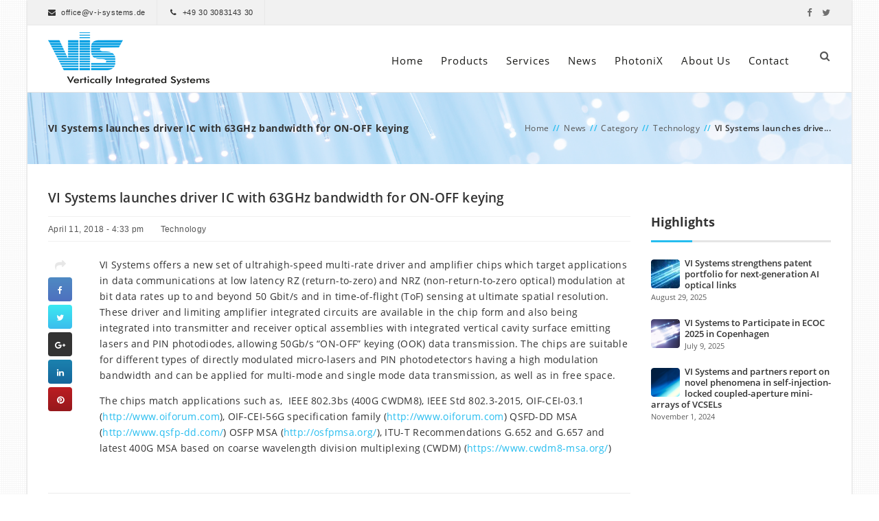

--- FILE ---
content_type: text/html; charset=UTF-8
request_url: https://v-i-systems.com/2018/04/11/vi-systems-launches-driver-ic-63ghz-bandwidth-off-keying/
body_size: 16407
content:
<!DOCTYPE html> <!--[if IE 7]><html class="ie ie7" lang="en-US"> <![endif]--> <!--[if IE 8]><html class="ie ie8" lang="en-US"> <![endif]--> <!--[if !(IE 7) | !(IE 8)  ]><!--><html lang="en-US"> <!--<![endif]--><head><style>img.lazy{min-height:1px}</style><link href="https://v-i-systems.com/wp-content/plugins/w3-total-cache/pub/js/lazyload.min.js" as="script"><meta http-equiv="X-UA-Compatible" content="IE=edge"><meta charset="UTF-8"><meta name="viewport" content="width=device-width, initial-scale=1, maximum-scale=1" /><style id="aoatfcss" media="all">@font-face{font-family:'Poppins';font-style:normal;font-weight:300;src:local('Poppins Light'),local('Poppins-Light'),url(//v-i-systems.com/wp-content/themes/sanabel/framework/googlefonts/poppins/./Poppins-Light.woff2) format('woff2'),url(//v-i-systems.com/wp-content/themes/sanabel/framework/googlefonts/poppins/./Poppins-Light.ttf) format('truetype');unicode-range:U+0900-097F,U+1CD0-1CF6,U+1CF8-1CF9,U+200C-200D,U+20A8,U+20B9,U+25CC,U+A830-A839,U+A8E0-A8FB}@font-face{font-family:'Poppins';font-style:normal;font-weight:300;src:local('Poppins Light'),local('Poppins-Light'),url(//v-i-systems.com/wp-content/themes/sanabel/framework/googlefonts/poppins/./Poppins-Light.woff2) format('woff2'),url(//v-i-systems.com/wp-content/themes/sanabel/framework/googlefonts/poppins/./Poppins-Light.ttf) format('truetype');unicode-range:U+0100-024F,U+0259,U+1E00-1EFF,U+2020,U+20A0-20AB,U+20AD-20CF,U+2113,U+2C60-2C7F,U+A720-A7FF}@font-face{font-family:'Poppins';font-style:normal;font-weight:300;src:local('Poppins Light'),local('Poppins-Light'),url(//v-i-systems.com/wp-content/themes/sanabel/framework/googlefonts/poppins/./Poppins-Light.woff2) format('woff2'),url(//v-i-systems.com/wp-content/themes/sanabel/framework/googlefonts/poppins/./Poppins-Light.ttf) format('truetype');unicode-range:U+0000-00FF,U+0131,U+0152-0153,U+02BB-02BC,U+02C6,U+02DA,U+02DC,U+2000-206F,U+2074,U+20AC,U+2122,U+2191,U+2193,U+2212,U+2215,U+FEFF,U+FFFD}@font-face{font-family:'Poppins';font-style:normal;font-weight:400;src:local('Poppins Regular'),local('Poppins-Regular'),url(//v-i-systems.com/wp-content/themes/sanabel/framework/googlefonts/poppins/./Poppins-Regular.woff2) format('woff2'),url(//v-i-systems.com/wp-content/themes/sanabel/framework/googlefonts/poppins/./Poppins-Regular.ttf) format('truetype');unicode-range:U+0900-097F,U+1CD0-1CF6,U+1CF8-1CF9,U+200C-200D,U+20A8,U+20B9,U+25CC,U+A830-A839,U+A8E0-A8FB}@font-face{font-family:'Poppins';font-style:normal;font-weight:400;src:local('Poppins Regular'),local('Poppins-Regular'),url(//v-i-systems.com/wp-content/themes/sanabel/framework/googlefonts/poppins/./Poppins-Regular.woff2) format('woff2'),url(//v-i-systems.com/wp-content/themes/sanabel/framework/googlefonts/poppins/./Poppins-Regular.ttf) format('truetype');unicode-range:U+0100-024F,U+0259,U+1E00-1EFF,U+2020,U+20A0-20AB,U+20AD-20CF,U+2113,U+2C60-2C7F,U+A720-A7FF}@font-face{font-family:'Poppins';font-style:normal;font-weight:400;src:local('Poppins Regular'),local('Poppins-Regular'),url(//v-i-systems.com/wp-content/themes/sanabel/framework/googlefonts/poppins/./Poppins-Regular.woff2) format('woff2'),url(//v-i-systems.com/wp-content/themes/sanabel/framework/googlefonts/poppins/./Poppins-Regular.ttf) format('truetype');unicode-range:U+0000-00FF,U+0131,U+0152-0153,U+02BB-02BC,U+02C6,U+02DA,U+02DC,U+2000-206F,U+2074,U+20AC,U+2122,U+2191,U+2193,U+2212,U+2215,U+FEFF,U+FFFD}@font-face{font-family:'Poppins';font-style:normal;font-weight:500;src:local('Poppins Medium'),local('Poppins-Medium'),url(//v-i-systems.com/wp-content/themes/sanabel/framework/googlefonts/poppins/./Poppins-Medium.woff2) format('woff2'),url(//v-i-systems.com/wp-content/themes/sanabel/framework/googlefonts/poppins/./Poppins-Medium.ttf) format('truetype');unicode-range:U+0900-097F,U+1CD0-1CF6,U+1CF8-1CF9,U+200C-200D,U+20A8,U+20B9,U+25CC,U+A830-A839,U+A8E0-A8FB}@font-face{font-family:'Poppins';font-style:normal;font-weight:500;src:local('Poppins Medium'),local('Poppins-Medium'),url(//v-i-systems.com/wp-content/themes/sanabel/framework/googlefonts/poppins/./Poppins-Medium.woff2) format('woff2'),url(//v-i-systems.com/wp-content/themes/sanabel/framework/googlefonts/poppins/./Poppins-Medium.ttf) format('truetype');unicode-range:U+0100-024F,U+0259,U+1E00-1EFF,U+2020,U+20A0-20AB,U+20AD-20CF,U+2113,U+2C60-2C7F,U+A720-A7FF}@font-face{font-family:'Poppins';font-style:normal;font-weight:500;src:local('Poppins Medium'),local('Poppins-Medium'),url(//v-i-systems.com/wp-content/themes/sanabel/framework/googlefonts/poppins/./Poppins-Medium.woff2) format('woff2'),url(//v-i-systems.com/wp-content/themes/sanabel/framework/googlefonts/poppins/./Poppins-Medium.ttf) format('truetype');unicode-range:U+0000-00FF,U+0131,U+0152-0153,U+02BB-02BC,U+02C6,U+02DA,U+02DC,U+2000-206F,U+2074,U+20AC,U+2122,U+2191,U+2193,U+2212,U+2215,U+FEFF,U+FFFD}@font-face{font-family:'Poppins';font-style:normal;font-weight:600;src:local('Poppins SemiBold'),local('Poppins-SemiBold'),url(//v-i-systems.com/wp-content/themes/sanabel/framework/googlefonts/poppins/./Poppins-SemiBold.woff2) format('woff2'),url(//v-i-systems.com/wp-content/themes/sanabel/framework/googlefonts/poppins/./Poppins-SemiBold.ttf) format('truetype');unicode-range:U+0900-097F,U+1CD0-1CF6,U+1CF8-1CF9,U+200C-200D,U+20A8,U+20B9,U+25CC,U+A830-A839,U+A8E0-A8FB}@font-face{font-family:'Poppins';font-style:normal;font-weight:600;src:local('Poppins SemiBold'),local('Poppins-SemiBold'),url(//v-i-systems.com/wp-content/themes/sanabel/framework/googlefonts/poppins/./Poppins-SemiBold.woff2) format('woff2'),url(//v-i-systems.com/wp-content/themes/sanabel/framework/googlefonts/poppins/./Poppins-SemiBold.ttf) format('truetype');unicode-range:U+0100-024F,U+0259,U+1E00-1EFF,U+2020,U+20A0-20AB,U+20AD-20CF,U+2113,U+2C60-2C7F,U+A720-A7FF}@font-face{font-family:'Poppins';font-style:normal;font-weight:600;src:local('Poppins SemiBold'),local('Poppins-SemiBold'),url(//v-i-systems.com/wp-content/themes/sanabel/framework/googlefonts/poppins/./Poppins-SemiBold.woff2) format('woff2'),url(//v-i-systems.com/wp-content/themes/sanabel/framework/googlefonts/poppins/./Poppins-SemiBold.ttf) format('truetype');unicode-range:U+0000-00FF,U+0131,U+0152-0153,U+02BB-02BC,U+02C6,U+02DA,U+02DC,U+2000-206F,U+2074,U+20AC,U+2122,U+2191,U+2193,U+2212,U+2215,U+FEFF,U+FFFD}@font-face{font-family:'Poppins';font-style:normal;font-weight:700;src:local('Poppins Bold'),local('Poppins-Bold'),url(//v-i-systems.com/wp-content/themes/sanabel/framework/googlefonts/poppins/./Poppins-Bold.woff2) format('woff2'),url(//v-i-systems.com/wp-content/themes/sanabel/framework/googlefonts/poppins/./Poppins-Bold.ttf) format('truetype');unicode-range:U+0900-097F,U+1CD0-1CF6,U+1CF8-1CF9,U+200C-200D,U+20A8,U+20B9,U+25CC,U+A830-A839,U+A8E0-A8FB}@font-face{font-family:'Poppins';font-style:normal;font-weight:700;src:local('Poppins Bold'),local('Poppins-Bold'),url(//v-i-systems.com/wp-content/themes/sanabel/framework/googlefonts/poppins/./Poppins-Bold.woff2) format('woff2'),url(//v-i-systems.com/wp-content/themes/sanabel/framework/googlefonts/poppins/./Poppins-Bold.ttf) format('truetype');unicode-range:U+0100-024F,U+0259,U+1E00-1EFF,U+2020,U+20A0-20AB,U+20AD-20CF,U+2113,U+2C60-2C7F,U+A720-A7FF}@font-face{font-family:'Poppins';font-style:normal;font-weight:700;src:local('Poppins Bold'),local('Poppins-Bold'),url(//v-i-systems.com/wp-content/themes/sanabel/framework/googlefonts/poppins/./Poppins-Bold.woff2) format('woff2'),url(//v-i-systems.com/wp-content/themes/sanabel/framework/googlefonts/poppins/./Poppins-Bold.ttf) format('truetype');unicode-range:U+0000-00FF,U+0131,U+0152-0153,U+02BB-02BC,U+02C6,U+02DA,U+02DC,U+2000-206F,U+2074,U+20AC,U+2122,U+2191,U+2193,U+2212,U+2215,U+FEFF,U+FFFD}body{font-family:'Open Sans',sans-serif!important}.main_nav>ul>li{padding-right:26px!important}.main_nav>ul>li:last-child{padding-right:0!important}.header_below{padding-top:0}.vc_column_container.vc_col-sm-12>.vc_column-inner{padding-left:7.5px!important;padding-right:7.5px!important}.gdpr-switch>.gdpr-switch-indicator-on,.gdpr-switch-indicator-off{width:max-content}@media (max-width:484px){.header_info{display:flex}.header_info>.contact_info{display:flex;flex-direction:column}.header_info>.header_social{margin:auto}}@media (max-width:767px){.wpb_wrapper>.vc_inner{margin:auto;max-width:max-content}}@media (max-width:992px){.wpb_text_column>.wpb_wrapper{text-align:center}}#post-251{margin-top:0}:root{--wp-admin-theme-color:#007cba;--wp-admin-theme-color-darker-10:#006ba1;--wp-admin-theme-color-darker-20:#005a87}.aligncenter{clear:both}.gdpr-overlay{position:fixed;top:0;left:0;width:100%;height:100%;background:rgba(0,0,0,.8);z-index:99999999;display:none}.gdpr :not(textarea):not(input):not(select){font-family:Helvetica,Arial,sans-serif!important;text-transform:none!important;letter-spacing:0!important;color:#455561;background:0 0;box-shadow:none;text-shadow:none;outline:none;border:none;margin:0;padding:0;word-break:normal;word-wrap:normal}.gdpr button,.gdpr input[type=submit]{color:#000;font-weight:400;font-size:14px;margin:0;transform:scale(1);line-height:1.5;display:block;min-width:auto;max-width:auto}.gdpr button:after,.gdpr button:before,.gdpr input[type=submit]:after,.gdpr input[type=submit]:before{display:inline-block;margin:0;transform:scale(1);top:auto;right:auto;bottom:auto;left:auto;background:0 0}.gdpr.gdpr-privacy-bar{position:fixed;bottom:0;left:0;background:rgba(0,0,0,.9);width:100%;color:#fff;z-index:9999999}.gdpr.gdpr-privacy-bar .gdpr-wrapper{padding:20px 60px;display:flex;justify-content:space-between;box-sizing:border-box;flex-direction:column;align-items:center}@media screen and (min-width:1440px){.gdpr.gdpr-privacy-bar .gdpr-wrapper{flex-direction:row}}.gdpr.gdpr-privacy-bar .gdpr-wrapper:after{content:"";display:table;clear:both}.gdpr.gdpr-privacy-bar .gdpr-wrapper p{margin:0;font-size:14px;font-weight:400}.gdpr.gdpr-privacy-bar .gdpr-wrapper .gdpr-content{width:100%;padding:0 0 20px;text-align:center}@media screen and (min-width:1440px){.gdpr.gdpr-privacy-bar .gdpr-wrapper .gdpr-content{flex:1;padding:0 100px 0 0;text-align:left}}.gdpr.gdpr-privacy-bar .gdpr-wrapper .gdpr-content p{color:#fff;font-size:14px}@media screen and (max-width:1024px){.gdpr.gdpr-privacy-bar .gdpr-wrapper .gdpr-content{padding-right:0;padding-bottom:20px}}.gdpr.gdpr-privacy-bar .gdpr-wrapper .gdpr-right{display:flex;align-items:center}@media screen and (max-width:1024px){.gdpr.gdpr-privacy-bar .gdpr-wrapper .gdpr-right{flex-direction:column}}@media screen and (max-width:640px){.gdpr.gdpr-privacy-bar .gdpr-wrapper .gdpr-right .gdpr-buttons{display:flex;flex-direction:column}}.gdpr.gdpr-privacy-bar .gdpr-wrapper .gdpr-right .gdpr-buttons button{white-space:nowrap}.gdpr.gdpr-privacy-bar .gdpr-wrapper .gdpr-right .gdpr-buttons button.gdpr-preferences{margin-left:10px;margin-right:20px}@media screen and (max-width:640px){.gdpr.gdpr-privacy-bar .gdpr-wrapper .gdpr-right .gdpr-buttons button.gdpr-preferences{margin:0 0 10px 15px}.gdpr.gdpr-privacy-bar .gdpr-wrapper .gdpr-right .gdpr-buttons button.gdpr-preferences:before{left:-7px}}.gdpr.gdpr-privacy-bar .gdpr-wrapper .gdpr-right .gdpr-buttons button.gdpr-agreement{margin:0 10px;align-self:center}@media screen and (min-width:1440px){.gdpr.gdpr-privacy-bar .gdpr-wrapper .gdpr-right .gdpr-buttons button.gdpr-agreement{margin:0 0 0 10px}}.gdpr.gdpr-privacy-bar .gdpr-wrapper .gdpr-close{color:#fff;position:absolute;top:0;right:0;padding:15px;line-height:0}.gdpr.gdpr-privacy-bar .gdpr-wrapper .gdpr-close:before{content:"\D7";line-height:12.5px;font-size:25px;display:inline-block;transform:translateZ(0);backface-visibility:hidden}.gdpr.gdpr-privacy-bar .gdpr-preferences{font-weight:400;font-size:14px;text-decoration:underline;position:relative;margin-left:9px;color:#fff;float:left}.gdpr.gdpr-privacy-bar .gdpr-preferences:before{content:"\276F";font-size:1.1em;font-weight:400;padding-right:5px;color:#fff;position:absolute;left:-7px;top:5px}.gdpr.gdpr-privacy-bar .gdpr-preferences:visited{background:0 0}.gdpr.gdpr-privacy-bar button{margin:0 5px;padding:5px 10px}@media screen and (max-width:640px){.gdpr.gdpr-privacy-bar button{margin:0}}.gdpr.gdpr-privacy-bar .gdpr-agreement{position:relative;font-size:13px;font-weight:400;padding:0 10px 1px;height:auto;line-height:26px;white-space:normal;margin:0;border-radius:3px;box-sizing:border-box;background:#0085ba;border:1px solid #006799;border-top-color:#0073aa;box-shadow:0 1px 0 #006799;color:#fff;text-decoration:none;text-shadow:0 -1px 1px #006799,1px 0 1px #006799,0 1px 1px #006799,-1px 0 1px #006799}.gdpr.gdpr-general-confirmation .gdpr-wrapper,.gdpr.gdpr-privacy-preferences .gdpr-wrapper{position:fixed;top:50%;left:50%;transform:translate(-50%,-50%);z-index:999999999;width:100%;max-width:768px;height:100%;max-height:500px;overflow:hidden;display:none;border-radius:2.5px;padding:15px;box-sizing:border-box}.gdpr.gdpr-privacy-preferences .gdpr-wrapper>form{height:100%;position:relative}.gdpr.gdpr-privacy-preferences .gdpr-wrapper>form>header{display:flex;height:75px}.gdpr.gdpr-privacy-preferences .gdpr-wrapper>form>header .gdpr-box-title{background:#23282d;flex-grow:1;display:flex;align-items:center;justify-content:center;position:relative}.gdpr.gdpr-privacy-preferences .gdpr-wrapper>form>header .gdpr-box-title h3{margin:0!important;padding:0!important;text-align:center!important;color:#fff!important;font-weight:600!important;font-size:22px!important}@media screen and (max-width:640px){.gdpr.gdpr-privacy-preferences .gdpr-wrapper>form>header .gdpr-box-title h3{font-size:18px!important}}.gdpr.gdpr-privacy-preferences .gdpr-wrapper>form>header .gdpr-box-title .gdpr-close{color:#fff;position:absolute;top:0;right:0;padding:15px;line-height:0}.gdpr.gdpr-privacy-preferences .gdpr-wrapper>form>header .gdpr-box-title .gdpr-close:before{content:"\D7";line-height:12.5px;font-size:25px;display:inline-block;transform:translateZ(0);backface-visibility:hidden}.gdpr.gdpr-privacy-preferences .gdpr-wrapper>form>footer{position:absolute;padding:0 20px 20px;bottom:0;left:160px;right:0;display:flex;justify-content:space-between;align-items:flex-end}@media screen and (max-width:640px){.gdpr.gdpr-privacy-preferences .gdpr-wrapper>form>footer{left:0;bottom:5px}}.gdpr.gdpr-privacy-preferences .gdpr-wrapper>form>footer input[type=submit]{font-size:13px;font-weight:400;line-height:26px;height:28px;padding:0 10px 1px;border-radius:3px;white-space:nowrap;box-sizing:border-box;background:#0085ba;border:1px solid #006799;border-top-color:#0073aa;box-shadow:0 1px 0 #006799;color:#fff;text-decoration:none;text-shadow:0 -1px 1px #006799,1px 0 1px #006799,0 1px 1px #006799,-1px 0 1px #006799;margin:0 15px 0 0}.gdpr.gdpr-privacy-preferences .gdpr-wrapper .gdpr-mobile-menu{display:none}@media screen and (max-width:640px){.gdpr.gdpr-privacy-preferences .gdpr-wrapper .gdpr-mobile-menu{display:block}}.gdpr.gdpr-privacy-preferences .gdpr-wrapper .gdpr-mobile-menu button{width:100%;background-color:#191e23;color:#fff;font-size:14px;text-align:left;padding:15px;border-radius:0;display:flex;justify-content:space-between;align-items:center;line-height:0}.gdpr.gdpr-privacy-preferences .gdpr-wrapper .gdpr-mobile-menu button:after{content:"";width:0;height:0;border-left:7.5px solid transparent;border-right:7.5px solid transparent;border-top:7.5px solid #fff;right:15px;top:12px;position:absolute}.gdpr.gdpr-general-confirmation .gdpr-wrapper .gdpr-content,.gdpr.gdpr-privacy-preferences .gdpr-wrapper .gdpr-content{display:flex;height:calc(100% - 75px);background:#f1f1f1}@media screen and (max-width:640px){.gdpr.gdpr-general-confirmation .gdpr-wrapper .gdpr-content,.gdpr.gdpr-privacy-preferences .gdpr-wrapper .gdpr-content{position:relative;height:calc(100% - 119px)}}.gdpr.gdpr-privacy-preferences .gdpr-wrapper .gdpr-content .gdpr-tabs{border:none!important;min-width:160px;max-width:160px;padding:0;margin:0;overflow-y:auto;background-color:#23282d;position:relative;display:flex;flex-direction:column;justify-content:space-between}@media screen and (max-width:640px){.gdpr.gdpr-privacy-preferences .gdpr-wrapper .gdpr-content .gdpr-tabs{position:absolute;height:100%;width:100%;max-width:100%;display:none;z-index:1}}.gdpr.gdpr-privacy-preferences .gdpr-wrapper .gdpr-content .gdpr-tabs li{list-style:none}.gdpr.gdpr-privacy-preferences .gdpr-wrapper .gdpr-content .gdpr-tabs li button{display:block;width:100%;background:#23282d;color:#fff;font-size:14px;text-align:left;text-decoration:none;padding:8px;border-radius:0;position:relative}@media screen and (max-width:640px){.gdpr.gdpr-privacy-preferences .gdpr-wrapper .gdpr-content .gdpr-tabs li button{padding:15px;line-height:1}}.gdpr.gdpr-privacy-preferences .gdpr-wrapper .gdpr-content .gdpr-tabs li button.gdpr-active{background-color:#0073aa}.gdpr.gdpr-privacy-preferences .gdpr-wrapper .gdpr-content .gdpr-tabs li button.gdpr-active:after{right:0;content:"";height:0;width:0;position:absolute;border:8px solid transparent;border-right-color:#f1f1f1;top:50%;margin-top:-8px}@media screen and (max-width:640px){.gdpr.gdpr-privacy-preferences .gdpr-wrapper .gdpr-content .gdpr-tabs li button.gdpr-active:after{display:none}}.gdpr.gdpr-privacy-preferences .gdpr-wrapper .gdpr-content .gdpr-tabs li .gdpr-subtabs{position:relative;padding:8px 0;top:auto;left:auto;right:auto;bottom:auto;border:0;margin:0;box-shadow:none;background-color:#32373c}.gdpr.gdpr-privacy-preferences .gdpr-wrapper .gdpr-content .gdpr-tabs li .gdpr-subtabs li button{background-color:transparent;font-size:13px;line-height:18px;padding:5px 8px}.gdpr.gdpr-privacy-preferences .gdpr-wrapper .gdpr-content .gdpr-tab-content{width:100%;margin-bottom:68px;overflow-y:auto}.gdpr.gdpr-privacy-preferences .gdpr-wrapper .gdpr-content .gdpr-tab-content>div{display:none;padding:20px 20px 0;overflow-y:auto;font-size:13px;height:100%;box-sizing:border-box}.gdpr.gdpr-privacy-preferences .gdpr-wrapper .gdpr-content .gdpr-tab-content>div header{display:flex;justify-content:space-between}.gdpr.gdpr-privacy-preferences .gdpr-wrapper .gdpr-content .gdpr-tab-content>div header h4{margin:0}.gdpr.gdpr-privacy-preferences .gdpr-wrapper .gdpr-content .gdpr-tab-content>div header h4{font-weight:600!important;padding-right:10px}.gdpr.gdpr-privacy-preferences .gdpr-wrapper .gdpr-content .gdpr-tab-content>div .gdpr-info{height:100%;overflow-y:auto;flex:1;margin-top:20px;position:relative}.gdpr.gdpr-privacy-preferences .gdpr-wrapper .gdpr-content .gdpr-tab-content>div .gdpr-info>p{margin-bottom:16px}.gdpr.gdpr-privacy-preferences .gdpr-wrapper .gdpr-content .gdpr-tab-content>div .gdpr-info .gdpr-cookies-used{font-family:Helvetica,Arial,sans-serif;border:1px solid #e5e5e5;box-shadow:0 1px 1px rgba(0,0,0,.04);margin-bottom:10px;background-color:#fff;font-size:13px}.gdpr.gdpr-privacy-preferences .gdpr-wrapper .gdpr-content .gdpr-tab-content>div .gdpr-info .gdpr-cookies-used:first-of-type{padding-top:0}.gdpr.gdpr-privacy-preferences .gdpr-wrapper .gdpr-content .gdpr-tab-content>div .gdpr-info .gdpr-cookies-used .gdpr-cookie-title{padding:10px;border-bottom:1px solid #e1e1e1;color:#32373c;position:relative;display:flex;justify-content:space-between;align-items:flex-end}.gdpr.gdpr-privacy-preferences .gdpr-wrapper .gdpr-content .gdpr-tab-content>div .gdpr-info .gdpr-cookies-used .gdpr-cookie-title p{margin:0;font-weight:600!important}.gdpr.gdpr-privacy-preferences .gdpr-wrapper .gdpr-content .gdpr-tab-content>div .gdpr-info .gdpr-cookies-used .gdpr-cookies{color:#555;background-color:#f9f9f9;padding:10px}.gdpr.gdpr-privacy-preferences .gdpr-wrapper .gdpr-content .gdpr-tab-content>div .gdpr-info .gdpr-cookies-used .gdpr-cookies span{font-style:italic}.gdpr.gdpr-privacy-preferences .gdpr-wrapper .gdpr-content .gdpr-tab-content .gdpr-active{display:flex;flex-direction:column}.gdpr.gdpr-general-confirmation .gdpr-wrapper{flex-direction:column;justify-content:center;max-width:400px;min-height:250px}.gdpr.gdpr-general-confirmation .gdpr-wrapper>header{display:flex;height:75px}.gdpr.gdpr-general-confirmation .gdpr-wrapper>header .gdpr-box-title{background:#23282d;flex-grow:1;display:flex;align-items:center;justify-content:center;position:relative}.gdpr.gdpr-general-confirmation .gdpr-wrapper>header .gdpr-box-title h3{margin:0!important;padding:0!important;text-align:center!important;color:#fff!important;font-weight:600!important;font-size:22px!important}@media screen and (max-width:640px){.gdpr.gdpr-general-confirmation .gdpr-wrapper>header .gdpr-box-title h3{font-size:18px!important}}.gdpr.gdpr-general-confirmation .gdpr-wrapper>header .gdpr-box-title .gdpr-close{color:#fff;position:absolute;top:0;right:0;padding:15px;line-height:0}.gdpr.gdpr-general-confirmation .gdpr-wrapper>header .gdpr-box-title .gdpr-close:before{content:"\D7";line-height:12.5px;font-size:25px;display:inline-block;transform:translateZ(0);backface-visibility:hidden}.gdpr.gdpr-general-confirmation .gdpr-wrapper>footer{background:#f1f1f1;padding:20px}.gdpr.gdpr-general-confirmation .gdpr-wrapper>footer button{font-size:13px;font-weight:400;line-height:26px;height:28px;margin:0;padding:0 10px 1px;border-radius:3px;white-space:nowrap;box-sizing:border-box;background:#0085ba;border:1px solid #006799;border-top-color:#0073aa;box-shadow:0 1px 0 #006799;color:#fff;text-decoration:none;text-shadow:0 -1px 1px #006799,1px 0 1px #006799,0 1px 1px #006799,-1px 0 1px #006799;display:inline}.gdpr.gdpr-general-confirmation .gdpr-wrapper .gdpr-content{padding:20px 20px 0;height:auto}.gdpr.gdpr-general-confirmation .gdpr-wrapper .gdpr-content p{margin:0}.gdpr-switch{position:relative;display:inline-block;min-width:45px;height:24px;margin-bottom:0}.gdpr-switch input{position:absolute;left:-999em}.gdpr-switch .gdpr-slider{position:absolute;top:0;left:0;right:0;bottom:0;background-color:#ccc}.gdpr-switch .gdpr-slider:before{position:absolute;content:"";height:16px;width:16px;left:4px;bottom:4px;background-color:#fff}.gdpr-switch .gdpr-slider.round{border-radius:34px}.gdpr-switch .gdpr-slider.round:before{border-radius:50%}.gdpr-switch .gdpr-switch-indicator-off,.gdpr-switch .gdpr-switch-indicator-on,.gdpr-switch input:checked+.gdpr-slider+.gdpr-switch-indicator-on,.gdpr-switch input:checked+.gdpr-slider+.gdpr-switch-indicator-on+.gdpr-switch-indicator-off{position:absolute;bottom:2px;right:50px;color:#ccc}.gdpr-switch .gdpr-switch-indicator-on{display:none}.gdpr-switch .gdpr-switch-indicator-off{display:block}.gdpr-switch input:checked+.gdpr-slider{background-color:#00b9eb}.gdpr-switch input:checked+.gdpr-slider:before{transform:translateX(21px)}.gdpr-switch input:checked+.gdpr-slider+.gdpr-switch-indicator-on{color:#00b9eb;display:block}.gdpr-switch input:checked+.gdpr-slider+.gdpr-switch-indicator-on+.gdpr-switch-indicator-off{display:none}.rs-p-wp-fix{display:none!important;margin:0!important;height:0!important}rs-module i[class^=fa-]{display:inline-block;font:normal normal normal 14px/1 FontAwesome;font-size:inherit;text-rendering:auto;-webkit-font-smoothing:antialiased;-moz-osx-font-smoothing:grayscale}rs-module [class^=fa-]:before{font-family:FontAwesome;font-style:normal;font-weight:400;speak:none;display:inline-block;text-decoration:inherit;width:auto;margin-right:0;text-align:center;font-variant:normal;text-transform:none;line-height:inherit;margin-left:0}rs-module-wrap,rs-module-wrap *{box-sizing:border-box}rs-module-wrap{position:relative;z-index:1;width:100%;display:block}rs-module{position:relative;overflow:hidden;display:block}rs-module img{max-width:none!important;margin:0;padding:0;border:none}rs-slides,rs-slide,rs-slide:before{position:absolute;text-indent:0em;top:0;left:0}rs-slide,rs-slide:before{display:block;visibility:hidden}rs-module rs-layer{opacity:0;position:relative;visibility:hidden;white-space:nowrap;display:block;-webkit-font-smoothing:antialiased!important;-moz-osx-font-smoothing:grayscale;z-index:1}rs-layer{outline:none!important}.rev-btn,.rev-btn:visited{outline:none!important;box-shadow:none;text-decoration:none!important;box-sizing:border-box}.rev-btn i{font-size:inherit;font-weight:400;position:relative;top:0;margin-left:0;line-height:inherit}.rev-btn.rev-hiddenicon i{font-size:inherit;font-weight:400;position:relative;top:0;opacity:0;margin-left:0!important;width:0!important}rs-progress{visibility:hidden;width:100%;height:5px;background:#000;background:rgba(0,0,0,.15);position:absolute;z-index:200;top:0}html{font-family:sans-serif;-webkit-text-size-adjust:100%;-ms-text-size-adjust:100%}body{margin:0}figure,footer,header,nav{display:block}a{background:0 0}strong{font-weight:700}img{border:0}figure{margin:1em 40px}button,input{margin:0;font:inherit;color:inherit}button{overflow:visible}button{text-transform:none}button,input[type=submit]{-webkit-appearance:button}button::-moz-focus-inner,input::-moz-focus-inner{padding:0;border:0}input{line-height:normal}input[type=checkbox]{-webkit-box-sizing:border-box;-moz-box-sizing:border-box;box-sizing:border-box;padding:0}*{-webkit-box-sizing:border-box;-moz-box-sizing:border-box;box-sizing:border-box}:before,:after{-webkit-box-sizing:border-box;-moz-box-sizing:border-box;box-sizing:border-box}html{font-size:10px}body{font-family:"Helvetica Neue",Helvetica,Arial,sans-serif;font-size:14px;line-height:1.42857143;color:#333;background-color:#fff}input,button{font-family:inherit;font-size:inherit;line-height:inherit}a{color:#428bca;text-decoration:none}figure{margin:0}img{vertical-align:middle}.img-responsive{display:block;width:100%;max-width:100%;height:auto}h3,h4{font-family:inherit;font-weight:500;line-height:1.1;color:inherit}h3{margin-top:20px;margin-bottom:10px}h4{margin-top:10px;margin-bottom:10px}h3{font-size:24px}h4{font-size:18px}p{margin:0 0 10px}.text-left{text-align:left}ul{margin-top:0;margin-bottom:10px}ul ul{margin-bottom:0}.container{padding-right:15px;padding-left:15px;margin-right:auto;margin-left:auto}@media (min-width:768px){.container{width:750px}}@media (min-width:992px){.container{width:970px}}@media (min-width:1200px){.container{width:1170px}}.container-fluid{padding-right:15px;padding-left:15px;margin-right:auto;margin-left:auto}.row{margin-right:-15px;margin-left:-15px}.col-md-12{position:relative;min-height:1px;padding-right:15px;padding-left:15px}@media (min-width:992px){.col-md-12{float:left}.col-md-12{width:100%}}label{display:inline-block;max-width:100%;margin-bottom:5px;font-weight:700}input[type=checkbox]{margin:4px 0 0;margin-top:1px \9;line-height:normal}.collapse{display:none}.collapse.in{display:block}.dropdown{position:relative}.dropdown-menu{position:absolute;top:100%;left:0;z-index:1000;display:none;float:left;min-width:160px;padding:5px 0;margin:2px 0 0;font-size:14px;text-align:left;list-style:none;background-color:#fff;-webkit-background-clip:padding-box;background-clip:padding-box;border:1px solid #ccc;border:1px solid rgba(0,0,0,.15);border-radius:4px;-webkit-box-shadow:0 6px 12px rgba(0,0,0,.175);box-shadow:0 6px 12px rgba(0,0,0,.175)}.dropdown-menu>li>a{display:block;padding:3px 20px;clear:both;font-weight:400;line-height:1.42857143;color:#333;white-space:nowrap}.nav{padding-left:0;margin-bottom:0;list-style:none}.nav>li{position:relative;display:block}.nav>li>a{position:relative;display:block;padding:10px 15px}.navbar{position:relative;min-height:50px;margin-bottom:20px;border:1px solid transparent}@media (min-width:768px){.navbar{border-radius:4px}}.navbar-nav{margin:7.5px -15px}.navbar-nav>li>a{padding-top:10px;padding-bottom:10px;line-height:20px}@media (min-width:768px){.navbar-nav{float:left;margin:0}.navbar-nav>li{float:left}.navbar-nav>li>a{padding-top:15px;padding-bottom:15px}}.navbar-nav>li>.dropdown-menu{margin-top:0;border-top-left-radius:0;border-top-right-radius:0}.panel{margin-bottom:20px;background-color:#fff;border:1px solid transparent;border-radius:4px;-webkit-box-shadow:0 1px 1px rgba(0,0,0,.05);box-shadow:0 1px 1px rgba(0,0,0,.05)}.panel-body{padding:15px}.panel-heading{padding:10px 15px;border-bottom:1px solid transparent;border-top-left-radius:3px;border-top-right-radius:3px}.panel-title{margin-top:0;margin-bottom:0;font-size:16px;color:inherit}.panel-title>a{color:inherit}.panel-group{margin-bottom:20px}.panel-group .panel{margin-bottom:0;border-radius:4px}.panel-group .panel-heading{border-bottom:0}.panel-group .panel-heading+.panel-collapse>.panel-body{border-top:1px solid #ddd}.panel-default{border-color:#ddd}.panel-default>.panel-heading{color:#333;background-color:#f5f5f5;border-color:#ddd}.panel-default>.panel-heading+.panel-collapse>.panel-body{border-top-color:#ddd}.clearfix:before,.clearfix:after,.container:before,.container:after,.container-fluid:before,.container-fluid:after,.row:before,.row:after,.nav:before,.nav:after,.navbar:before,.navbar:after,.panel-body:before,.panel-body:after{display:table;content:" "}.clearfix:after,.container:after,.container-fluid:after,.row:after,.nav:after,.navbar:after,.panel-body:after{clear:both}.pull-right{float:right!important}.pull-left{float:left!important}.hidden{display:none!important;visibility:hidden!important}@-ms-viewport{width:device-width}@font-face{font-family:'FontAwesome';src:url(//v-i-systems.com/wp-content/themes/sanabel/framework/fontawesome/css/../fonts/fontawesome-webfont.eot?v=4.7.0);src:url(//v-i-systems.com/wp-content/themes/sanabel/framework/fontawesome/css/../fonts/fontawesome-webfont.eot?#iefix&v=4.7.0) format('embedded-opentype'),url(//v-i-systems.com/wp-content/themes/sanabel/framework/fontawesome/css/../fonts/fontawesome-webfont.woff2?v=4.7.0) format('woff2'),url(//v-i-systems.com/wp-content/themes/sanabel/framework/fontawesome/css/../fonts/fontawesome-webfont.woff?v=4.7.0) format('woff'),url(//v-i-systems.com/wp-content/themes/sanabel/framework/fontawesome/css/../fonts/fontawesome-webfont.ttf?v=4.7.0) format('truetype'),url(//v-i-systems.com/wp-content/themes/sanabel/framework/fontawesome/css/../fonts/fontawesome-webfont.svg?v=4.7.0#fontawesomeregular) format('svg');font-weight:normal;font-style:normal}.fa{display:inline-block;font:normal normal normal 14px/1 FontAwesome;font-size:inherit;text-rendering:auto;-webkit-font-smoothing:antialiased;-moz-osx-font-smoothing:grayscale}.pull-right{float:right}.pull-left{float:left}.fa-search:before{content:"\f002"}.fa-align-justify:before{content:"\f039"}.fa-chevron-right:before{content:"\f054"}.fa-calendar:before{content:"\f073"}.fa-chevron-up:before{content:"\f077"}.fa-phone:before{content:"\f095"}.fa-twitter:before{content:"\f099"}.fa-facebook:before{content:"\f09a"}.fa-envelope:before{content:"\f0e0"}.fa-linkedin:before{content:"\f0e1"}.animated{-webkit-animation-duration:1s;animation-duration:1s;-webkit-animation-fill-mode:both;animation-fill-mode:both}html{overflow-x:hidden;min-height:100%;position:relative}body{font-family:'Poppins',sans-serif;font-size:13px;line-height:22px;background-color:#fff;color:#333;overflow-x:hidden;word-break:break-word;-webkit-font-smoothing:antialiased;height:100%}.title{color:#333}.default_logo{display:block}.retina_logo{display:none}body.boxed_body{width:1200px;margin:0 auto;position:relative;-webkit-box-shadow:0 0 3px #cacaca;-moz-box-shadow:0 0 3px #cacaca;box-shadow:0 0 3px #cacaca}body.boxed_body .fixed_header_height.unsticky_header{display:none}body.boxed_body .unsticky_header{margin-top:0!important}body.boxed_body .site_header.fixed_header{width:1200px;margin:0 auto;left:auto}body.boxed_body .default_header.site_header.fixed_header{position:initial}img{max-width:100%;height:auto}.title{margin-top:0}h3,h4{font-weight:700}a{color:#26bdef}input[type=submit]{border:none;background:0 0;padding:7px 30px 7px;display:inline-block;margin:6px 0 0;font-weight:400;outline:none;position:relative;border-radius:2px;-webkit-border-radius:2px;-moz-border-radius:2px;height:auto;color:#eee;text-shadow:none!important;font-size:14px;line-height:22px!important;background:0 0;letter-spacing:1px;background-color:#26bdef;color:#eee}form{margin:0}input[type=text]{background-color:#fff;color:#666;font-size:12px;margin:0;padding:10px 12px;-webkit-border-radius:3px;-moz-border-radius:3px;border-radius:0;border:1px solid #ddd;background-color:#fcfcfc;height:36px;margin-top:4px;max-width:100%;outline:0}form p{font-size:13px;font-weight:600;color:#575757}input{outline:0px!important;box-shadow:none!important}input:not([type=checkbox]){-webkit-appearance:none!important}.search_text{border:1px solid #ddd;background-color:rgba(0,0,0,0)}input[type=text].search_text{padding:10px 14px;border-radius:0;margin-top:0}.new_section{padding:60px 0;position:relative}.clients_item{display:inline-block;margin:0 20px 40px}.slide_menu_list_wrapper{position:fixed;overflow:hidden}.asalah_row{margin-left:-15px;margin-right:-15px;margin-bottom:30px}.asalah_row:last-child{margin-bottom:0}.one_third{position:relative;padding-right:15px;padding-left:15px;float:left;border-width:0;border-style:solid}.one_third{width:33.333%}*,*:before,*:after{-webkit-box-sizing:border-box;-moz-box-sizing:border-box;box-sizing:border-box}.site_header{background-color:#fff;-webkit-backface-visibility:hidden}.navbar{min-height:initial;position:inherit}header.site_header{position:relative;z-index:99}.header_below{padding:30px 0;position:relative;border-bottom:1px solid #e2e2e2}.logo{float:left;margin-top:0}.logo a{color:#222;text-decoration:none}.main_navbar{margin-bottom:0;margin-top:0}.first_header_wrapper{position:relative;padding:0;border-radius:10px}.first_header_wrapper .navbar .nav>li{text-align:center;padding-right:23px}.first_header_wrapper .navbar .nav>li>a{padding-left:0;padding-right:0;letter-spacing:1px;color:#555;border-radius:0;font-size:13px;font-weight:500}.first_header_wrapper .navbar .nav .dropdown-menu li>a{color:#555;border-bottom-color:#eee}.first_header_wrapper .navbar .nav>li:last-child{padding-right:0}.header_button{margin-top:0}.header_button .search{margin-left:10px}.grid_list{list-style:none;padding-left:10px;padding-right:10px}.post_figure{border-radius:5px;overflow:hidden;margin-bottom:-4px}.post_caption p{color:#555;font-size:14px;line-height:24px}.post_caption .title{text-transform:uppercase;color:#333;margin-bottom:10px;font-size:14px;line-height:24px}.post_caption{background-color:#fff;padding:34px 20px 20px;border-radius:5px}.post_meta{font-size:12px;color:#888;margin-top:2px}.post_meta_item{margin-right:10px}.post_meta_item i{margin-right:1px}.posts_grid.list .post_grid_list{width:100%;margin-bottom:20px}.posts_grid.list{margin-bottom:-20px}.posts_grid.list .post_figure{float:left;width:180px;border:1px solid #f9f9f9;padding:3px;border-radius:2px;background-color:#fff;box-shadow:1px 1px 3px 1px rgba(0,0,0,.04);margin-right:20px}.posts_grid.list .post_caption{background-color:transparent;overflow:hidden;padding-top:0;padding-bottom:0;padding-left:4px;padding-right:0}.posts_grid.list .post_caption .title{margin-bottom:5px;text-transform:none;line-height:22px}.posts_grid.list .post_caption p{color:#555;font-size:13px;line-height:22px;margin-bottom:0}@-webkit-keyframes searchHelperFade{0%{opacity:1}100%{opacity:1}}@keyframes searchHelperFade{0%{opacity:1}100%{opacity:1}}.searchHelperFade{-webkit-animation-name:searchHelperFade;animation-name:searchHelperFade}.header_search input[type=text]{float:right;border-radius:30px;width:40px;height:40px;padding-left:34px;padding-right:4px;line-height:15px;color:#000;margin-top:0}.header_search>i{float:left;background-color:#26bdef;color:#fff;padding:10px;border-radius:20px;position:absolute;margin:2px;width:36px;height:36px;font-size:15px}.simple_search .header_search>i{background-color:transparent;color:#555;padding-right:0;text-align:right;margin-right:0}.header_search input[type=submit]{position:absolute;top:0;left:0;width:36px;height:36px;margin-top:0;margin-left:0;padding:0;background-color:transparent;display:none}.header_search input[type=text]{border-color:transparent;background-color:transparent}.simple_search .header_search input[type=text]{border-radius:2px}.header_button .gototop>i{float:left;background-color:#26bdef;color:#fff;border-radius:20px;line-height:36px;margin:2px;width:36px;height:36px;text-align:center}.header_button .gototop{display:none;position:absolute;margin-left:10px;right:0}.site_header.fixed_header{position:fixed;top:0;left:0;width:100%;z-index:999;margin-top:0}.sticky_logo{float:left;position:absolute;margin-top:0;opacity:0;-webkit-transform:translateY(20px)}.logo a{font-family:"Helvetica Neue",Helvetica,Arial,sans-serif}.header_top,.contact_info_item,.contact_info_item>i,.contact_info_item a{font-size:11px;color:#333;letter-spacing:.6px}.header_top{background-color:#f1f1f1;border-bottom:1px solid #e8e8e8;padding:0}.header_top .header_info{overflow:hidden}.contact_info{line-height:0}.contact_info_item{margin-right:16px;border-right:1px solid #e8e8e8;padding-right:16px;line-height:36px;padding-top:14px;padding-bottom:14px;font-family:"Helvetica Neue",Helvetica,Arial,sans-serif;font-weight:300}.contact_info_item>i{margin-right:4px}.social_icon.facebook_icon a{background:#4f8ac3;background:url([data-uri]);background:-moz-linear-gradient(top,#4f8ac3 0%,#4e70bf 100%);background:-webkit-gradient(linear,left top,left bottom,color-stop(0%,#4f8ac3),color-stop(100%,#4e70bf));background:-webkit-linear-gradient(top,#4f8ac3 0%,#4e70bf 100%);background:-o-linear-gradient(top,#4f8ac3 0%,#4e70bf 100%);background:-ms-linear-gradient(top,#4f8ac3 0%,#4e70bf 100%);background:linear-gradient(to bottom,#4f8ac3 0%,#4e70bf 100%);filter:progid:DXImageTransform.Microsoft.gradient(startColorstr='#4f8ac3',endColorstr='#4e70bf',GradientType=0)}.social_icon.twitter_icon a{background:#3ce9f2;background:url([data-uri]);background:-moz-linear-gradient(top,#3ce9f2 0%,#3bbded 100%);background:-webkit-gradient(linear,left top,left bottom,color-stop(0%,#3ce9f2),color-stop(100%,#3bbded));background:-webkit-linear-gradient(top,#3ce9f2 0%,#3bbded 100%);background:-o-linear-gradient(top,#3ce9f2 0%,#3bbded 100%);background:-ms-linear-gradient(top,#3ce9f2 0%,#3bbded 100%);background:linear-gradient(to bottom,#3ce9f2 0%,#3bbded 100%);filter:progid:DXImageTransform.Microsoft.gradient(startColorstr='#3ce9f2',endColorstr='#3bbded',GradientType=0)}.social_icon.linkedin_icon a{background:#1b82af;background:-moz-linear-gradient(top,#1b82af 0%,#15669b 99%);background:-webkit-gradient(linear,left top,left bottom,color-stop(0%,#1b82af),color-stop(99%,#15669b));background:-webkit-linear-gradient(top,#1b82af 0%,#15669b 99%);background:-o-linear-gradient(top,#1b82af 0%,#15669b 99%);background:-ms-linear-gradient(top,#1b82af 0%,#15669b 99%);background:linear-gradient(to bottom,#1b82af 0%,#15669b 99%);filter:progid:DXImageTransform.Microsoft.gradient(startColorstr='#1b82af',endColorstr='#15669b',GradientType=0)}.social_icon a{padding:5px;background-color:#333;color:#fff}.social_icons_list{padding:0}.header_social .social_icons_list{list-style:none;padding:0}.header_social .social_icons_list .social_icon{float:left;margin-left:15px}.header_social .social_icon a{color:#707070;line-height:36px;font-size:13px;background:0 0;padding:0}.title_wrapper{position:relative}.title_wrapper .title{margin-bottom:0;line-height:28px;font-size:16px}.title_divider{width:100%;height:1px;background-color:#e5e5e5;margin-top:0;display:inline-block;position:relative}.title_divider.title_divider_part_thick{height:0;position:initial;width:60px;background-color:#e5e5e5}.title_divider.title_divider_part_thick:before{content:"";height:3px;position:absolute;width:100%;left:0;bottom:8px;background-color:inherit}.title_divider.title_divider_part_thick:after{content:"";height:3px;background-color:#26bdef;position:absolute;width:inherit;display:block;bottom:8px}.panel-default>.panel-heading{padding:0;padding-left:0;border-bottom:0;background-color:transparent;border-radius:0}.panel-heading h4{margin-bottom:0}.panel-group>br{display:none}.panel{border:none;box-shadow:none;-moz-box-shadow:none;-webkit-box-shadow:none;border-radius:0!important;border-bottom:1px solid #eaeaea;margin-bottom:0;margin-top:0;background-color:transparent}.panel .panel-body{padding:6px 0 14px;border-radius:0}.panel-heading .panel-title{font-size:13px;color:#111;font-weight:600;letter-spacing:.5px}.panel-default>.panel-heading+.panel-collapse .panel-body{border-top:none;color:#767676;font-size:13px;line-height:21px}.panel-title>a{font-weight:500;letter-spacing:.5px;text-decoration:none;padding:13px 0;display:block}.panel-heading>.panel-title a.collapsed:before{background-color:#f3f3f3;content:"\f054";color:#b2b2b2}.panel-heading>.panel-title a:before{content:"\f078";font-family:FontAwesome;color:#fff;margin-left:7px;font-size:12px;display:block;float:right;margin-top:-6px;background-color:#26bdef;padding:8px;font-size:9px;width:26px;text-align:center;height:25px}img.wp-post-image{-webkit-transform:translateZ(0);-moz-transform:translateZ(0);transform:translateZ(0)}.aligncenter{display:block;margin-left:auto;margin-right:auto}img.aligncenter{margin-top:0;margin-bottom:0}.dropdown-menu{border-radius:0;padding:0;border-left:0;border-right:0}.navbar.classic_menu_style .dropdown-menu{border-top:2px solid #26bdef}.navbar-nav>li>.dropdown-menu{margin-top:0}.navbar.classic_menu_style .navbar-nav>li>.dropdown-menu{margin-top:0}.navbar.classic_menu_style>.main_nav>.nav>.current_page_item>a,.navbar.classic_menu_style>.main_nav>.nav>.active>a{border-bottom:2px solid #26bdef;margin-bottom:-3px}.dropdown-menu>li>a{display:block;padding:6px 14px;clear:both;font-weight:400;line-height:22px;color:inherit;white-space:nowrap;font-size:12px;border-bottom:1px solid #eee}.dropdown-menu>li:last-child>a{border-bottom-width:0}#slide_menu_list{display:none}.mobile_menu{display:none}.mobile_menu{float:right;font-size:24px;margin-top:20px}.mobile_menu a{color:inherit}.title_shortcode .title{margin-top:0}.vc_column_container.vc_col-sm-12>.vc_column-inner{padding-left:0;padding-right:0}@media (min-width:992px) and (max-width:1200px){body.boxed_body{width:970px}.boxed_body .fixed_header.site_header{width:970px}body.boxed_body .site_header.fixed_header{width:970px}}@media (max-width:992px){.dropdown-menu>li>a{padding:15px 20px;font-size:12px;border-bottom:0}.header_button .search{visibility:visible!important;-webkit-animation-name:none!important;-moz-animation-name:none!important;-o-animation-name:none!important;animation-name:none!important}body{overflow-x:hidden}body.boxed_body{width:auto;margin:0 auto}body.boxed_body .site_header.fixed_header{width:100%}.desktop_menu{display:none}.mobile_menu{display:initial}.logo{margin-top:15px!important;margin-bottom:15px!important}.header_button{margin-top:11px!important}.header_search input[type=text]{width:162px;padding-left:42px;border-color:#e1e1e1;background-color:#fff;margin-top:0}html{margin-left:0!important}}@media (max-width:768px){.one_third{width:100%;margin-top:10px;margin-bottom:10px}}@media (min-width:600px) and (max-width:992px){.fixed_header_tablet_disabled .site_header.fixed_header{position:relative!important}body.fixed_header_tablet_disabled .fixed_header_height.default_header{height:0!important}.header_button .gototop{position:fixed;bottom:20px;right:30px}body.fixed_header_tablet_disabled .site_header.fixed_header{margin-top:0!important;top:0!important}.fixed_header_tablet_disabled .logo{display:block!important;visibility:visible!important;-webkit-animation-name:none!important;-moz-animation-name:none!important;-o-animation-name:none!important;animation-name:none!important}.fixed_header_tablet_disabled .sticky_logo{visibility:visible!important;-webkit-animation-name:none!important;-moz-animation-name:none!important;-o-animation-name:none!important;animation-name:none!important;display:none!important}}@media (max-width:600px){body.fixed_header_tablet_disabled .site_header.fixed_header{margin-top:0!important;top:0!important}.fixed_header_mobile_disabled .logo{display:block!important;visibility:visible!important;-webkit-animation-name:none!important;-moz-animation-name:none!important;-o-animation-name:none!important;animation-name:none!important}.fixed_header_mobile_disabled .sticky_logo{visibility:visible!important;-webkit-animation-name:none!important;-moz-animation-name:none!important;-o-animation-name:none!important;animation-name:none!important;display:none!important}.fixed_header_mobile_disabled .site_header.fixed_header{position:initial!important}body.fixed_header_mobile_disabled .fixed_header_height.default_header{height:0!important}.header_button .gototop{position:fixed;bottom:20px;right:30px;z-index:9}}@media (max-width:500px){.logo{float:none;text-align:center}.sticky_logo{float:none;position:initial;text-align:center;top:0}.sticky_logo{display:none}.header_below_control_wrapper{text-align:center}.mobile_menu{float:none;display:block;text-align:center;margin-top:5px;margin-bottom:8px}.header_button{display:inline-block;float:none!important;margin-top:0!important}.simple_search .header_search>i{text-align:center;margin-left:0}.header_button .search{margin-left:0}}@media only screen and (-webkit-min-device-pixel-ratio:2),only screen and (min-device-pixel-ratio:2){.default_logo{display:none}.retina_logo{display:block}.no_retina_logo{display:block!important}}.asalah_row{padding:10px;padding-top:0;margin-bottom:20px}.posts_grid.list .post_figure{padding:0;border:none;box-shadow:none;margin-right:5px}.posts_grid.list .post_figure img{border-radius:3px}.panel-default>.panel-heading+.panel-collapse .panel-body{font-size:14px;line-height:24px;font-weight:400;text-align:justify}.panel-group{margin-right:30px}.panel-title>a{font-size:15px;font-weight:700}.panel .panel-body{padding-top:0}.new_section{padding-bottom:0}.panel-heading>.panel-title a.collapsed:before{color:#37b1ea}.sticky_logo img{width:auto;height:auto}@font-face{font-family:'FontAwesome';src:url(//v-i-systems.com/wp-content/plugins/revslider/sr6/assets/fonts/font-awesome/css/../fonts/fontawesome-webfont.eot?v=4.7.0);src:url(//v-i-systems.com/wp-content/plugins/revslider/sr6/assets/fonts/font-awesome/css/../fonts/fontawesome-webfont.eot?#iefix&v=4.7.0) format('embedded-opentype'),url(//v-i-systems.com/wp-content/plugins/revslider/sr6/assets/fonts/font-awesome/css/../fonts/fontawesome-webfont.woff2?v=4.7.0) format('woff2'),url(//v-i-systems.com/wp-content/plugins/revslider/sr6/assets/fonts/font-awesome/css/../fonts/fontawesome-webfont.woff?v=4.7.0) format('woff'),url(//v-i-systems.com/wp-content/plugins/revslider/sr6/assets/fonts/font-awesome/css/../fonts/fontawesome-webfont.ttf?v=4.7.0) format('truetype'),url(//v-i-systems.com/wp-content/plugins/revslider/sr6/assets/fonts/font-awesome/css/../fonts/fontawesome-webfont.svg?v=4.7.0#fontawesomeregular) format('svg');font-weight:400;font-style:normal}.pull-right{float:right}.pull-left{float:left}.fa-search:before{content:"\f002"}.fa-align-justify:before{content:"\f039"}.fa-chevron-right:before{content:"\f054"}.fa-calendar:before{content:"\f073"}.fa-chevron-up:before{content:"\f077"}.fa-phone:before{content:"\f095"}.fa-twitter:before{content:"\f099"}.fa-facebook:before{content:"\f09a"}.fa-envelope:before{content:"\f0e0"}.fa-linkedin:before{content:"\f0e1"}</style><link rel="preload" href="https://v-i-systems.com/wp-content/plugins/revslider/sr6/assets/fonts/revicons/revicons.woff?5510888" as="font" type="font/woff" crossorigin><link rel="preload" href="https://v-i-systems.com/wp-content/plugins/revslider/sr6/assets/fonts/font-awesome/fonts/fontawesome-webfont.woff2?v=4.7.0" as="font" type="font/woff2" crossorigin><link rel="preload" href="https://fonts.v-i-systems.com/googlefonts/Muli:400%7CRoboto:400/7Aulp_0qiz-aVz7u3PJLcUMYOFnOkEk30eg.woff2" as="font" type="font/woff2" crossorigin><link rel="stylesheet" media="print" href="https://v-i-systems.com/wp-content/cache/autoptimize/css/autoptimize_7c28f2414d13707a8eecda8d09ec1f1a.css" onload="this.onload=null;this.media='all';"><noscript id="aonoscrcss"><link media="all" href="https://v-i-systems.com/wp-content/cache/autoptimize/css/autoptimize_7c28f2414d13707a8eecda8d09ec1f1a.css" rel="stylesheet"></noscript><title>VI Systems launches driver IC with 63GHz bandwidth for ON-OFF keying - Vertically Integrated Systems</title><link rel="profile" href="http://gmpg.org/xfn/11"><link rel="pingback" href=""><link rel="shortcut icon" href="https://v-i-systems.com/wp-content/uploads/2016/01/favicon.png" title="Favicon" /><link rel="apple-touch-icon-precomposed" href="https://v-i-systems.com/wp-content/uploads/2016/01/favicon.png" /><link rel="apple-touch-icon-precomposed" sizes="72x72" href="https://v-i-systems.com/wp-content/uploads/2016/01/favicon.png" /><meta name='robots' content='index, follow, max-image-preview:large, max-snippet:-1, max-video-preview:-1' /><link rel="canonical" href="https://v-i-systems.com/2018/04/11/vi-systems-launches-driver-ic-63ghz-bandwidth-off-keying/" /><meta property="og:locale" content="en_US" /><meta property="og:type" content="article" /><meta property="og:title" content="VI Systems launches driver IC with 63GHz bandwidth for ON-OFF keying - Vertically Integrated Systems" /><meta property="og:description" content="VI Systems offers a new set of ultrahigh-speed multi-rate driver and amplifier chips which target applications in data communications at low latency RZ (return-to-zero) and NRZ (non-return-to-zero optical) modulation at bit data rates up to and beyond 50 Gbit/s and in time-of-flight (ToF) sensing at ultimate spatial resolution. These driver and limiting amplifier integrated circuits [&hellip;]" /><meta property="og:url" content="https://v-i-systems.com/2018/04/11/vi-systems-launches-driver-ic-63ghz-bandwidth-off-keying/" /><meta property="og:site_name" content="Vertically Integrated Systems" /><meta property="article:publisher" content="https://www.facebook.com/VISystems/" /><meta property="article:published_time" content="2018-04-11T15:33:11+00:00" /><meta property="article:modified_time" content="2020-05-06T13:58:15+00:00" /><meta property="og:image" content="https://v-i-systems.com/wp-content/uploads/2018/04/50G-electrical-eye.jpg" /><meta property="og:image:width" content="640" /><meta property="og:image:height" content="480" /><meta property="og:image:type" content="image/jpeg" /><meta name="author" content="nick" /><meta name="twitter:card" content="summary_large_image" /><meta name="twitter:label1" content="Written by" /><meta name="twitter:data1" content="nick" /><meta name="twitter:label2" content="Est. reading time" /><meta name="twitter:data2" content="1 minute" /> <script type="application/ld+json" class="yoast-schema-graph">{"@context":"https://schema.org","@graph":[{"@type":"Article","@id":"https://v-i-systems.com/2018/04/11/vi-systems-launches-driver-ic-63ghz-bandwidth-off-keying/#article","isPartOf":{"@id":"https://v-i-systems.com/2018/04/11/vi-systems-launches-driver-ic-63ghz-bandwidth-off-keying/"},"author":{"name":"nick","@id":"https://v-i-systems.com/#/schema/person/55375a220bfbffa742f127604196b000"},"headline":"VI Systems launches driver IC with 63GHz bandwidth for ON-OFF keying","datePublished":"2018-04-11T15:33:11+00:00","dateModified":"2020-05-06T13:58:15+00:00","mainEntityOfPage":{"@id":"https://v-i-systems.com/2018/04/11/vi-systems-launches-driver-ic-63ghz-bandwidth-off-keying/"},"wordCount":194,"publisher":{"@id":"https://v-i-systems.com/#organization"},"image":{"@id":"https://v-i-systems.com/2018/04/11/vi-systems-launches-driver-ic-63ghz-bandwidth-off-keying/#primaryimage"},"thumbnailUrl":"https://v-i-systems.com/wp-content/uploads/2018/04/50G-electrical-eye.jpg","articleSection":["Technology"],"inLanguage":"en-US"},{"@type":"WebPage","@id":"https://v-i-systems.com/2018/04/11/vi-systems-launches-driver-ic-63ghz-bandwidth-off-keying/","url":"https://v-i-systems.com/2018/04/11/vi-systems-launches-driver-ic-63ghz-bandwidth-off-keying/","name":"VI Systems launches driver IC with 63GHz bandwidth for ON-OFF keying - Vertically Integrated Systems","isPartOf":{"@id":"https://v-i-systems.com/#website"},"primaryImageOfPage":{"@id":"https://v-i-systems.com/2018/04/11/vi-systems-launches-driver-ic-63ghz-bandwidth-off-keying/#primaryimage"},"image":{"@id":"https://v-i-systems.com/2018/04/11/vi-systems-launches-driver-ic-63ghz-bandwidth-off-keying/#primaryimage"},"thumbnailUrl":"https://v-i-systems.com/wp-content/uploads/2018/04/50G-electrical-eye.jpg","datePublished":"2018-04-11T15:33:11+00:00","dateModified":"2020-05-06T13:58:15+00:00","breadcrumb":{"@id":"https://v-i-systems.com/2018/04/11/vi-systems-launches-driver-ic-63ghz-bandwidth-off-keying/#breadcrumb"},"inLanguage":"en-US","potentialAction":[{"@type":"ReadAction","target":["https://v-i-systems.com/2018/04/11/vi-systems-launches-driver-ic-63ghz-bandwidth-off-keying/"]}]},{"@type":"ImageObject","inLanguage":"en-US","@id":"https://v-i-systems.com/2018/04/11/vi-systems-launches-driver-ic-63ghz-bandwidth-off-keying/#primaryimage","url":"https://v-i-systems.com/wp-content/uploads/2018/04/50G-electrical-eye.jpg","contentUrl":"https://v-i-systems.com/wp-content/uploads/2018/04/50G-electrical-eye.jpg","width":640,"height":480},{"@type":"BreadcrumbList","@id":"https://v-i-systems.com/2018/04/11/vi-systems-launches-driver-ic-63ghz-bandwidth-off-keying/#breadcrumb","itemListElement":[{"@type":"ListItem","position":1,"name":"Home","item":"https://v-i-systems.com/"},{"@type":"ListItem","position":2,"name":"VI Systems launches driver IC with 63GHz bandwidth for ON-OFF keying"}]},{"@type":"WebSite","@id":"https://v-i-systems.com/#website","url":"https://v-i-systems.com/","name":"Vertically Integrated Systems","description":"VIS","publisher":{"@id":"https://v-i-systems.com/#organization"},"potentialAction":[{"@type":"SearchAction","target":{"@type":"EntryPoint","urlTemplate":"https://v-i-systems.com/?s={search_term_string}"},"query-input":{"@type":"PropertyValueSpecification","valueRequired":true,"valueName":"search_term_string"}}],"inLanguage":"en-US"},{"@type":"Organization","@id":"https://v-i-systems.com/#organization","name":"VI Systems GmbH","url":"https://v-i-systems.com/","logo":{"@type":"ImageObject","inLanguage":"en-US","@id":"https://v-i-systems.com/#/schema/logo/image/","url":"https://v-i-systems.com/wp-content/uploads/2020/01/Logo.png","contentUrl":"https://v-i-systems.com/wp-content/uploads/2020/01/Logo.png","width":371,"height":370,"caption":"VI Systems GmbH"},"image":{"@id":"https://v-i-systems.com/#/schema/logo/image/"},"sameAs":["https://www.facebook.com/VISystems/","https://www.linkedin.com/company/vi-systems-gmbh/"]},{"@type":"Person","@id":"https://v-i-systems.com/#/schema/person/55375a220bfbffa742f127604196b000","name":"nick","image":{"@type":"ImageObject","inLanguage":"en-US","@id":"https://v-i-systems.com/#/schema/person/image/","url":"https://secure.gravatar.com/avatar/a349ce6e167d77a032f49be5da15ec8c6ff37e6c32c966ab3c87107287031a6d?s=96&d=mm&r=g","contentUrl":"https://secure.gravatar.com/avatar/a349ce6e167d77a032f49be5da15ec8c6ff37e6c32c966ab3c87107287031a6d?s=96&d=mm&r=g","caption":"nick"}}]}</script> <link rel='dns-prefetch' href='//fonts.v-i-systems.com' /><link rel="alternate" type="application/rss+xml" title="Vertically Integrated Systems &raquo; Feed" href="https://v-i-systems.com/feed/" /> <noscript><link rel='stylesheet' href='https://fonts.v-i-systems.com/googlefonts/OpenSans/font-face.css?ver=1.0' type='text/css' media='all' /></noscript><link rel='stylesheet' id='ls-google-fonts-css' href='https://fonts.v-i-systems.com/googlefonts/OpenSans/font-face.css?ver=1.0' type='text/css' media='print' onload="this.onload=null;this.media='all';" /> <script type="text/javascript" src="https://v-i-systems.com/wp-includes/js/jquery/jquery.min.js?ver=3.7.1" id="jquery-core-js"></script> <link rel="https://api.w.org/" href="https://v-i-systems.com/wp-json/" /><link rel="alternate" title="JSON" type="application/json" href="https://v-i-systems.com/wp-json/wp/v2/posts/2220" /><link rel="EditURI" type="application/rsd+xml" title="RSD" href="https://v-i-systems.com/xmlrpc.php?rsd" /><link rel='shortlink' href='https://v-i-systems.com/?p=2220' /><link rel="alternate" title="oEmbed (JSON)" type="application/json+oembed" href="https://v-i-systems.com/wp-json/oembed/1.0/embed?url=https%3A%2F%2Fv-i-systems.com%2F2018%2F04%2F11%2Fvi-systems-launches-driver-ic-63ghz-bandwidth-off-keying%2F" /><link rel="alternate" title="oEmbed (XML)" type="text/xml+oembed" href="https://v-i-systems.com/wp-json/oembed/1.0/embed?url=https%3A%2F%2Fv-i-systems.com%2F2018%2F04%2F11%2Fvi-systems-launches-driver-ic-63ghz-bandwidth-off-keying%2F&#038;format=xml" /> <noscript><style>.vce-row-container .vcv-lozad {display: none}</style></noscript><meta name="generator" content="Powered by Visual Composer Website Builder - fast and easy-to-use drag and drop visual editor for WordPress."/><meta name="generator" content="Powered by WPBakery Page Builder - drag and drop page builder for WordPress."/><meta name="generator" content="Powered by Slider Revolution 6.7.37 - responsive, Mobile-Friendly Slider Plugin for WordPress with comfortable drag and drop interface." /><style>.page_title_holder{background-image: url('https://v-i-systems.com/wp-content/uploads/2016/01/photodune-9078907-fiber-optics-m.jpg');background-size: cover;background-position: center center;} body{line-height:24px;} .navbar .main_nav .nav>li>a{line-height:20px;color:#1a1a18;} .overlay_button{line-height:20px;} .first_header_wrapper .navbar .nav>li>a{line-height:20px;} .first_header_wrapper .navbar .nav .dropdown-menu li > a{line-height:18px;} .dropdown-menu > li > a{line-height:16px;} .dropdown-menu>li>a:hover, .dropdown-menu>li>a:focus{line-height:18px;} .page_title_overlay {background-color: #fff;}.page_title_holder {padding-top: 40px;}.page_title_holder {padding-bottom: 40px;}html {background-image: url('https://v-i-systems.com/wp-content/themes/sanabel/images/bg/bg1.png');background-repeat:repeat;background-position:initial;background-position:initial;background-size:initial;}.new_section {padding-top: 60px;}.new_section {padding-bottom: 60px;}.logo img {width: auto;height:77px;}.sticky_logo img {width: auto;height:30px;}.header_below {padding-top:0px;}.header_below {padding-bottom:10px;}.site_header.fixed_header.sticky_header .header_below {padding-top:0px;}.site_header.fixed_header.sticky_header .header_below {padding-bottom:0px;}.logo {margin-top:10px;}.sticky_logo {margin-top:6px;}.sticky_header .main_navbar {margin-top:0px;}.header_button {margin-top:25px;}.sticky_header .header_button {margin-top:3px;}.first_header_wrapper .navbar .nav>li>a {padding-top:40px;}.first_header_wrapper .navbar .nav>li>a {padding-bottom:25px;}.site_header.fixed_header.sticky_header .first_header_wrapper .navbar .nav>li>a {padding-top:14px;}.site_header.fixed_header.sticky_header .first_header_wrapper .navbar .nav>li>a {padding-bottom:14px;}.credits_logo img {width: auto;height:11px;}.blog_main_content {
margin-top:50px;
}

.first_header_wrapper .navbar .nav>li>a {
font-size: 15px;
}

.dropdown-menu > li > a {
font-size:13px;
}

.panel-default > .panel-heading + .panel-collapse .panel-body {
font-size: 16px;
}
.footer-fluid {
padding-top:0px;
}
.site_footer {
    margin-top: 50px;
}
.second_footer {
margin-top: 0px;
}

.blog_description {
font-size:14px;
}
.blog_main_content_layout.col-md-12 .blog_main_content.style_classic .blog_banner {
width:20%;
display:none;
}
.blog_main_content.style_classic .blog_banner {
display:none;
}
.blog_body_wrapper .blog_heading {
min-height:0px;
}
.blog_main_content.style_classic .blog_title h3 > a {
color:#37b1ea;
}
.wpb_content_element {
margin-bottom:20px;
}
.new_section {
padding: 20px 0;
}
.page_builder_template {
margin-top:20px;
}
/*
.service_body {
    margin-top:-30px;
}
.wpb_content_element {
    margin-bottom:0px;
}
*/
.table-bordered td {
 width:50%;
}
.widget_categories .page-header{
display:none;
}
div#shortcodes-ultimate-3{
margin-bottom:0px;
}
.side_content .widget_container {
margin-bottom:0px;
}
.blog_post_banner {
display:none;
}
.blog_main_content .blog_post {
     padding-bottom: 0px;
    margin-bottom: 0px;
}</style><!--[if lt IE 9]> <script src="https://v-i-systems.com/wp-content/themes/sanabel/js/html5shiv.js"></script> <script src="https://v-i-systems.com/wp-content/themes/sanabel/js/respond.min.js"></script> <![endif]--> <noscript><style>.wpb_animate_when_almost_visible { opacity: 1; }</style></noscript></head><body id="all_site" class="wp-singular post-template-default single single-post postid-2220 single-format-image wp-theme-sanabel  boxed_body website_global_typography_normal  fixed_header_mobile_disabled  fixed_header_tablet_disabled vcwb wpb-js-composer js-comp-ver-8.0.1 vc_responsive"><nav class="slide_menu_list_wrapper"><div id="slide_menu_list" class="menu-main-container"><ul id="menu-main" class="slide_menu_list"><li id="menu-item-260" class="menu-item menu-item-type-post_type menu-item-object-page menu-item-home menu-item-260 default_menu three-columns"><a href="https://v-i-systems.com/">Home</a></li><li id="menu-item-263" class="menu-item menu-item-type-post_type menu-item-object-page menu-item-has-children menu-item-263 dropdown default_menu three-columns"><a href="https://v-i-systems.com/products/" data-hover="dropdown" class="dropdown-toggle">Products</a><ul role="menu" class=" dropdown-menu"><li id="menu-item-3572" class="menu-item menu-item-type-post_type menu-item-object-page menu-item-3572 default_menu"><a href="https://v-i-systems.com/optoelectronic-components/">Optical Chips</a></li><li id="menu-item-549" class="menu-item menu-item-type-post_type menu-item-object-page menu-item-549 default_menu"><a href="https://v-i-systems.com/modules-for-high-speed-tests/">Optical Modules</a></li><li id="menu-item-394" class="menu-item menu-item-type-post_type menu-item-object-page menu-item-394 default_menu"><a href="https://v-i-systems.com/integrated-circuits/">Integrated Circuits</a></li><li id="menu-item-571" class="menu-item menu-item-type-post_type menu-item-object-page menu-item-571 default_menu"><a href="https://v-i-systems.com/testboards/">Testboards</a></li></ul></li><li id="menu-item-590" class="menu-item menu-item-type-post_type menu-item-object-page menu-item-has-children menu-item-590 dropdown default_menu three-columns"><a href="https://v-i-systems.com/services/" data-hover="dropdown" class="dropdown-toggle">Services</a><ul role="menu" class=" dropdown-menu"><li id="menu-item-589" class="menu-item menu-item-type-post_type menu-item-object-page menu-item-589 default_menu"><a href="https://v-i-systems.com/design-and-manufacturing/">Design and Manufacturing</a></li><li id="menu-item-588" class="menu-item menu-item-type-post_type menu-item-object-page menu-item-588 default_menu"><a href="https://v-i-systems.com/characterisation/">Characterisation</a></li><li id="menu-item-587" class="menu-item menu-item-type-post_type menu-item-object-page menu-item-587 default_menu"><a href="https://v-i-systems.com/modeling/">Modeling</a></li><li id="menu-item-1548" class="menu-item menu-item-type-post_type menu-item-object-page menu-item-1548 default_menu"><a href="https://v-i-systems.com/technology-transfer/">Technology Transfer</a></li></ul></li><li id="menu-item-262" class="menu-item menu-item-type-post_type menu-item-object-page menu-item-has-children menu-item-262 dropdown default_menu three-columns"><a href="https://v-i-systems.com/news/" data-hover="dropdown" class="dropdown-toggle">News</a><ul role="menu" class=" dropdown-menu"><li id="menu-item-1733" class="menu-item menu-item-type-post_type menu-item-object-page menu-item-1733 default_menu"><a href="https://v-i-systems.com/events/">Events</a></li></ul></li><li id="menu-item-1696" class="menu-item menu-item-type-post_type menu-item-object-page menu-item-1696 default_menu three-columns"><a href="https://v-i-systems.com/photonix/">PhotoniX</a></li><li id="menu-item-270" class="menu-item menu-item-type-post_type menu-item-object-page menu-item-has-children menu-item-270 dropdown default_menu three-columns"><a href="https://v-i-systems.com/about-us/" data-hover="dropdown" class="dropdown-toggle">About Us</a><ul role="menu" class=" dropdown-menu"><li id="menu-item-1265" class="menu-item menu-item-type-post_type menu-item-object-page menu-item-1265 default_menu"><a href="https://v-i-systems.com/about-us/">Team</a></li><li id="menu-item-595" class="menu-item menu-item-type-post_type menu-item-object-page menu-item-595 default_menu"><a href="https://v-i-systems.com/projects/">Projects</a></li></ul></li><li id="menu-item-76" class="menu-item menu-item-type-post_type menu-item-object-page menu-item-76 default_menu three-columns"><a href="https://v-i-systems.com/contact/">Contact</a></li></ul></div></nav><div class="all_site_wrapper canvas-off"><header id="site_header" class="site_header  default_header fixed_header default_position_header unsticky_header"><div class="header_top"><div class="container"><div class="header_info clearfix"><div class="contact_info pull-left"> <span class="contact_info_item email_address"><i class="fa fa-envelope"></i> <a href="mailto:office@v-i-systems.de">office@v-i-systems.de</a></span> <span class="contact_info_item phone_number"><i class="fa fa-phone"></i> <a href="callto:+49 30 3083143 30">+49 30 3083143 30</a> </span></div><div class="header_social pull-right"><ul class="social_icons_list "><li class="social_icon facebook_icon"><a  rel="nofollow" style="" target="_blank" title="Facebook" href="https://www.facebook.com/VISystems/"><i class="fa fa-facebook"></i></a></li><li class="social_icon twitter_icon"><a  rel="nofollow" style="" target="_blank" title="Twitter" href="https://twitter.com/visGmbH"><i class="fa fa-twitter"></i></a></li></ul></div></div></div></div><div class="header_below container-fluid"><div class="container"><div class="row"><div class="col-md-12"><div class="first_header_wrapper tranparent_header clearfix"><div class="logo"> <a class="default_logo " href="https://v-i-systems.com" title="Vertically Integrated Systems"><img class="lazy" width="auto" height="77" src="data:image/svg+xml,%3Csvg%20xmlns='http://www.w3.org/2000/svg'%20viewBox='0%200%201%201'%3E%3C/svg%3E" data-src="https://v-i-systems.com/wp-content/uploads/2016/01/VIS_logo.png" alt="Vertically Integrated Systems"><strong class="hidden">Vertically Integrated Systems</strong></a> <a class="retina_logo" href="https://v-i-systems.com" title="Vertically Integrated Systems"><img class="lazy" width="auto" height="77" src="data:image/svg+xml,%3Csvg%20xmlns='http://www.w3.org/2000/svg'%20viewBox='0%200%201%201'%3E%3C/svg%3E" data-src="https://v-i-systems.com/wp-content/uploads/2016/01/VIS_logo@2x.png" alt="Vertically Integrated Systems"><strong class="hidden">Vertically Integrated Systems</strong></a></div><div class="sticky_logo"> <a class="default_logo  no_retina_logo" href="https://v-i-systems.com" title="Vertically Integrated Systems"><img class="lazy" width="auto" height="30" src="data:image/svg+xml,%3Csvg%20xmlns='http://www.w3.org/2000/svg'%20viewBox='0%200%201%201'%3E%3C/svg%3E" data-src="https://v-i-systems.com/wp-content/uploads/2016/01/VIS_logo_sticky.png" alt="Vertically Integrated Systems"><strong class="hidden">Vertically Integrated Systems</strong></a></div><div class="header_below_control_wrapper"><div class="header_button pull-right"><div id="gototop" title="Scroll To Top" class="gototop pull-right"> <i class="fa fa-chevron-up"></i></div><div class="search  simple_search pull-right "><form class="search header_search clearfix animated searchHelperFade" method="get" id="searchform" action="https://v-i-systems.com/"> <input class="col-md-12 search_text" id="appendedInputButton" placeholder="Hit enter to search" type="text" name="s"> <i class="fa fa-search"><input type="submit" id="searchsubmit" value="" /></i></form></div></div><div class="desktop_menu"><nav class="col-md- visible-desktop col-md- navbar main_navbar pull-right classic_menu_style"><div class="main_nav"><ul id="menu-main-1" class="nav navbar-nav"><li class="menu-item menu-item-type-post_type menu-item-object-page menu-item-home menu-item-260 default_menu three-columns"><a href="https://v-i-systems.com/">Home</a></li><li class="menu-item menu-item-type-post_type menu-item-object-page menu-item-has-children menu-item-263 dropdown default_menu three-columns"><a href="https://v-i-systems.com/products/" data-hover="dropdown" class="dropdown-toggle">Products</a><ul role="menu" class=" dropdown-menu"><li class="menu-item menu-item-type-post_type menu-item-object-page menu-item-3572 default_menu"><a href="https://v-i-systems.com/optoelectronic-components/">Optical Chips</a></li><li class="menu-item menu-item-type-post_type menu-item-object-page menu-item-549 default_menu"><a href="https://v-i-systems.com/modules-for-high-speed-tests/">Optical Modules</a></li><li class="menu-item menu-item-type-post_type menu-item-object-page menu-item-394 default_menu"><a href="https://v-i-systems.com/integrated-circuits/">Integrated Circuits</a></li><li class="menu-item menu-item-type-post_type menu-item-object-page menu-item-571 default_menu"><a href="https://v-i-systems.com/testboards/">Testboards</a></li></ul></li><li class="menu-item menu-item-type-post_type menu-item-object-page menu-item-has-children menu-item-590 dropdown default_menu three-columns"><a href="https://v-i-systems.com/services/" data-hover="dropdown" class="dropdown-toggle">Services</a><ul role="menu" class=" dropdown-menu"><li class="menu-item menu-item-type-post_type menu-item-object-page menu-item-589 default_menu"><a href="https://v-i-systems.com/design-and-manufacturing/">Design and Manufacturing</a></li><li class="menu-item menu-item-type-post_type menu-item-object-page menu-item-588 default_menu"><a href="https://v-i-systems.com/characterisation/">Characterisation</a></li><li class="menu-item menu-item-type-post_type menu-item-object-page menu-item-587 default_menu"><a href="https://v-i-systems.com/modeling/">Modeling</a></li><li class="menu-item menu-item-type-post_type menu-item-object-page menu-item-1548 default_menu"><a href="https://v-i-systems.com/technology-transfer/">Technology Transfer</a></li></ul></li><li class="menu-item menu-item-type-post_type menu-item-object-page menu-item-has-children menu-item-262 dropdown default_menu three-columns"><a href="https://v-i-systems.com/news/" data-hover="dropdown" class="dropdown-toggle">News</a><ul role="menu" class=" dropdown-menu"><li class="menu-item menu-item-type-post_type menu-item-object-page menu-item-1733 default_menu"><a href="https://v-i-systems.com/events/">Events</a></li></ul></li><li class="menu-item menu-item-type-post_type menu-item-object-page menu-item-1696 default_menu three-columns"><a href="https://v-i-systems.com/photonix/">PhotoniX</a></li><li class="menu-item menu-item-type-post_type menu-item-object-page menu-item-has-children menu-item-270 dropdown default_menu three-columns"><a href="https://v-i-systems.com/about-us/" data-hover="dropdown" class="dropdown-toggle">About Us</a><ul role="menu" class=" dropdown-menu"><li class="menu-item menu-item-type-post_type menu-item-object-page menu-item-1265 default_menu"><a href="https://v-i-systems.com/about-us/">Team</a></li><li class="menu-item menu-item-type-post_type menu-item-object-page menu-item-595 default_menu"><a href="https://v-i-systems.com/projects/">Projects</a></li></ul></li><li class="menu-item menu-item-type-post_type menu-item-object-page menu-item-76 default_menu three-columns"><a href="https://v-i-systems.com/contact/">Contact</a></li></ul></div></nav></div><div class="mobile_menu"><div class="mobile_menu_button"> <a class="mobile_menu_target" href="#slide_menu_list"><i id="showLeftPush" class="fa fa-align-justify"></i></a></div></div></div></div></div></div></div></div></header><div class="fixed_header_height  default_header fixed_header default_position_header unsticky_header"></div><div id="asalah_site_content"><div class="site_content"><div class="page_title_holder container-fluid"><div class="page_title_overlay"></div><div class="container"><div class="page_info"><h1>VI Systems launches driver IC with 63GHz bandwidth for ON-OFF keying</h1><nav class="breadcrumb"><a href="https://v-i-systems.com/">Home</a> <span class="divider">//</span> <a href="https://v-i-systems.com/news/">News</a> <span class="divider">//</span> <a href="https://v-i-systems.com/news/">Category</a> <span class="divider">//</span> <a href="https://v-i-systems.com/category/technology/" title="Technology">Technology</a> <span class="divider">//</span> VI Systems launches drive...</nav></div></div></div><div class="new_section single_section container-fluid"><div class="container"><div class="row content_main_row asalah_sticky_sidebar_container"><section class="main_content single_main_content col-md-9"><article class="blog_post blog_typeimage filterable_item clearfix post_ID_2220"><div class="blog_banner clearfix"><header class="content_banner blog_post_banner clearfix"> <a href="https://v-i-systems.com/2018/04/11/vi-systems-launches-driver-ic-63ghz-bandwidth-off-keying/" ><img width="640" height="480" src="data:image/svg+xml,%3Csvg%20xmlns='http://www.w3.org/2000/svg'%20viewBox='0%200%20640%20480'%3E%3C/svg%3E" data-src="https://v-i-systems.com/wp-content/uploads/2018/04/50G-electrical-eye-640x480.jpg" class="attachment-blog size-blog wp-post-image lazy" alt="" decoding="async" fetchpriority="high" data-srcset="https://v-i-systems.com/wp-content/uploads/2018/04/50G-electrical-eye.jpg 640w, https://v-i-systems.com/wp-content/uploads/2018/04/50G-electrical-eye-300x225.jpg 300w, https://v-i-systems.com/wp-content/uploads/2018/04/50G-electrical-eye-460x345.jpg 460w" data-sizes="(max-width: 640px) 100vw, 640px" data-id="2222" /></a></header></div><div class="blog_info clearfix"><div class="blog_body_wrapper"><div class="blog_heading"><div class="blog_title"><h1 class="title blog_post_title">VI Systems launches driver IC with 63GHz bandwidth for ON-OFF keying</h1></div><div class="blog_info_box post_meta_info clearfix"><div class="blog_box_item"> <span class="blog_date meta_item"><i class="fa fa-calendar meta_icon"></i> April 11, 2018 - 4:33 pm</span></div><div class="blog_box_item"> <span class="blog_category meta_item"><i class="fa fa-folder-open meta_icon"></i> <a href="https://v-i-systems.com/category/technology/" rel="category tag">Technology</a></span></div></div><div class="blog_content_wrapper shifted_description"><div class="blog_social_share sliding_social_share  clearfix"> <span class="blog_share_sign"><i class="fa fa-share"></i></span><ul class="social_icons_list blog_post_share_icons "><li class="social_icon facebook_icon"><a rel="nofollow" href="https://v-i-systems.com/2018/04/11/vi-systems-launches-driver-ic-63ghz-bandwidth-off-keying/" onclick=" window.open('https://www.facebook.com/sharer/sharer.php?u=' + encodeURIComponent(location.href), 'facebook-share-dialog', 'width=626,height=436');
 return false;"><i class="fa fa-facebook"></i></a></li><li class="social_icon twitter_icon"><a rel="nofollow" href="https://twitter.com/share?url=https://v-i-systems.com/2018/04/11/vi-systems-launches-driver-ic-63ghz-bandwidth-off-keying/" target="_blank"><i class="fa fa-twitter"></i></a></li><li class="social_icon gplus_icon"><a rel="nofollow" href="https://plus.google.com/share?url=https://v-i-systems.com/2018/04/11/vi-systems-launches-driver-ic-63ghz-bandwidth-off-keying/" onclick="javascript:window.open(this.href,
 '', 'menubar=no,toolbar=no,resizable=yes,scrollbars=yes,height=600,width=600');
 return false;"><i class="fa fa-google-plus"></i></a></li><li class="social_icon linkedin_icon"><a rel="nofollow" href="https://www.linkedin.com/shareArticle?mini=true&amp;url=https://v-i-systems.com/2018/04/11/vi-systems-launches-driver-ic-63ghz-bandwidth-off-keying/" target="_blank" class="share_item share_item_social share_linkedin"><i class="fa fa-linkedin"></i></a></li><li class="social_icon pinterest_icon"><a rel="nofollow" href="https://www.pinterest.com/pin/create/button/?url=https://v-i-systems.com/2018/04/11/vi-systems-launches-driver-ic-63ghz-bandwidth-off-keying/&amp;media=https://v-i-systems.com/wp-content/uploads/2018/04/50G-electrical-eye.jpg&amp;description=VI%20Systems%20launches%20driver%20IC%20with%2063GHz%20bandwidth%20for%20ON-OFF%20keying" class="share_item share_item_social share_pinterest" target="_blank"><i class="fa fa-pinterest"></i></a></li></ul></div><div class="has_sticky_share blog_description"><div class="post_content"><p>VI Systems offers a new set of ultrahigh-speed multi-rate driver and amplifier chips which target applications in data communications at low latency RZ (return-to-zero) and NRZ (non-return-to-zero optical) modulation at bit data rates up to and beyond 50 Gbit/s and in time-of-flight (ToF) sensing at ultimate spatial resolution. These driver and limiting amplifier integrated circuits are available in the chip form and also being integrated into transmitter and receiver optical assemblies with integrated vertical cavity surface emitting lasers and PIN photodiodes, allowing 50Gb/s “ON-OFF” keying (OOK) data transmission. The chips are suitable for different types of directly modulated micro-lasers and PIN photodetectors having a high modulation bandwidth and can be applied for multi-mode and single mode data transmission, as well as in free space.</p><p>The chips match applications such as,  IEEE 802.3bs (400G CWDM8), IEEE Std 802.3-2015, OIF-CEI-03.1 (<a href="http://www.oiforum.com">http://www.oiforum.com</a>), OIF-CEI-56G specification family (<a href="http://www.oiforum.com">http://www.oiforum.com</a>) QSFD-DD MSA (<a href="http://www.qsfp-dd.com/">http://www.qsfp-dd.com/</a>) OSFP MSA (<a href="http://osfpmsa.org/">http://osfpmsa.org/</a>), ITU-T Recommendations G.652 and G.657 and latest 400G MSA based on coarse wavelength division multiplexing (CWDM) (<a href="https://www.cwdm8-msa.org/">https://www.cwdm8-msa.org/</a>)</p></div></div></div></div></div></div><div class="post_navigation_container "><div class="post_navigation_wrapper clearfix"> <a title="VI Systems demonstrates 56G NRZ 850nm VCSEL testboards" href="https://v-i-systems.com/2017/11/10/vi-systems-demonstrates-56g-nrz-850nm-vcsel-testboards/" id="right_nav_arrow" class="cars_nav_control next_nav_arrow">Next Post</i></a> <a title="VI Systems presents results on novel yellow diode laser at 599–605 nm" href="https://v-i-systems.com/2018/05/24/vi-systems-presents-results-novel-yellow-diode-laser-599-605-nm/" id="left_nav_arrow" class="cars_nav_control prev_nav_arrow">Previous Post</a></div></div></article></section><div class="side_content widget_area col-md-3 asalah_sticky_sidebar"><div id="shortcodes-ultimate-2" class="widget_container widget_content widget shortcodes-ultimate clearfix"><div class="textwidget"><div class="space_shortcode" style="height:50px; "></div><div  class="title_shortcode sanabel_shortcode_1 title_wrapper text- "  style=" margin-bottom:17px;"  data-animation-delay="01"><h4 class="title"  style="font-size:18px; font-weight:bold; ">Highlights</h4><div class="title_divider title_divider_part_thick" ></div></div></div></div><div id="postlist-widget-6" class="widget_container widget_content widget postlist-widget clearfix"><ul class="post_list "><div class="post_item clearfix"><div class="post_thumbnail smallbloglist"><a href="https://v-i-systems.com/2025/08/29/vi-systems-ai-optical-links-patents/" title="VI Systems strengthens patent portfolio for next-generation AI optical links"><img width="42" height="42" src="data:image/svg+xml,%3Csvg%20xmlns='http://www.w3.org/2000/svg'%20viewBox='0%200%2042%2042'%3E%3C/svg%3E" data-src="https://v-i-systems.com/wp-content/uploads/2025/08/044ff5a2-bbbf-4478-9cce-c6ca13f4b19f-1-42x42.jpg" class="attachment-smallbloglist size-smallbloglist wp-post-image lazy" alt="" decoding="async" data-srcset="https://v-i-systems.com/wp-content/uploads/2025/08/044ff5a2-bbbf-4478-9cce-c6ca13f4b19f-1-42x42.jpg 42w, https://v-i-systems.com/wp-content/uploads/2025/08/044ff5a2-bbbf-4478-9cce-c6ca13f4b19f-1-150x150.jpg 150w" data-sizes="auto, (max-width: 42px) 100vw, 42px" data-id="4124" /></a></div><div class="post_info"><h5 class="title post_title"><a href="https://v-i-systems.com/2025/08/29/vi-systems-ai-optical-links-patents/" title="VI Systems strengthens patent portfolio for next-generation AI optical links">VI Systems strengthens patent portfolio for next-generation AI optical links</a></h5><span class="post_time">August 29, 2025</span></div></div><div class="post_item clearfix"><div class="post_thumbnail smallbloglist"><a href="https://v-i-systems.com/2025/07/09/vi-system-ecoc-2025/" title="VI Systems to Participate in ECOC 2025 in Copenhagen"><img width="42" height="42" src="data:image/svg+xml,%3Csvg%20xmlns='http://www.w3.org/2000/svg'%20viewBox='0%200%2042%2042'%3E%3C/svg%3E" data-src="https://v-i-systems.com/wp-content/uploads/2025/07/i78jo1d9oh15nwouswev_0-edited-42x42.png" class="attachment-smallbloglist size-smallbloglist wp-post-image lazy" alt="" decoding="async" data-srcset="https://v-i-systems.com/wp-content/uploads/2025/07/i78jo1d9oh15nwouswev_0-edited-42x42.png 42w, https://v-i-systems.com/wp-content/uploads/2025/07/i78jo1d9oh15nwouswev_0-edited-150x150.png 150w" data-sizes="auto, (max-width: 42px) 100vw, 42px" data-id="4037" /></a></div><div class="post_info"><h5 class="title post_title"><a href="https://v-i-systems.com/2025/07/09/vi-system-ecoc-2025/" title="VI Systems to Participate in ECOC 2025 in Copenhagen">VI Systems to Participate in ECOC 2025 in Copenhagen</a></h5><span class="post_time">July 9, 2025</span></div></div><div class="post_item clearfix"><div class="post_thumbnail smallbloglist"><a href="https://v-i-systems.com/2024/11/01/novel-phenomena-in-self-injection-locked-vcsel-arrays/" title="VI Systems and partners report on novel phenomena in self-injection-locked coupled-aperture mini-arrays of VCSELs"><img width="42" height="42" src="data:image/svg+xml,%3Csvg%20xmlns='http://www.w3.org/2000/svg'%20viewBox='0%200%2042%2042'%3E%3C/svg%3E" data-src="https://v-i-systems.com/wp-content/uploads/2024/11/unnamed-1-42x42.png" class="attachment-smallbloglist size-smallbloglist wp-post-image lazy" alt="" decoding="async" data-srcset="https://v-i-systems.com/wp-content/uploads/2024/11/unnamed-1-42x42.png 42w, https://v-i-systems.com/wp-content/uploads/2024/11/unnamed-1-150x150.png 150w" data-sizes="auto, (max-width: 42px) 100vw, 42px" data-id="4001" /></a></div><div class="post_info"><h5 class="title post_title"><a href="https://v-i-systems.com/2024/11/01/novel-phenomena-in-self-injection-locked-vcsel-arrays/" title="VI Systems and partners report on novel phenomena in self-injection-locked coupled-aperture mini-arrays of VCSELs">VI Systems and partners report on novel phenomena in self-injection-locked coupled-aperture mini-arrays of VCSELs</a></h5><span class="post_time">November 1, 2024</span></div></div></ul></div></div></div></div></div></div></div><footer class="site_footer dark_footer" id="site_footer"><div class="footer-fluid container-fluid"><div class="container"><div class="row"><div class="col-md-12"><div class="second_footer"><div class="footer_text"> © VI Systems GmbH, Berlin, 2019</div><nav class="visible-desktop navbar footer_navbar pull-left" role="navigation"><div class="footer_nav"><ul id="menu-footer" class="nav"><li id="menu-item-1411" class="menu-item menu-item-type-post_type menu-item-object-page menu-item-1411 default_menu three-columns"><a href="https://v-i-systems.com/contact/">Contact</a></li><li id="menu-item-1362" class="menu-item menu-item-type-post_type menu-item-object-page menu-item-privacy-policy menu-item-1362 default_menu three-columns"><a href="https://v-i-systems.com/imprint/">Imprint</a></li><li id="menu-item-2634" class="menu-item menu-item-type-post_type menu-item-object-page menu-item-2634 default_menu three-columns"><a href="https://v-i-systems.com/privacy-police/">Privacy Police</a></li></ul></div></nav></div></div></div></div></div></footer></div>  <script type="speculationrules">{"prefetch":[{"source":"document","where":{"and":[{"href_matches":"\/*"},{"not":{"href_matches":["\/wp-*.php","\/wp-admin\/*","\/wp-content\/uploads\/*","\/wp-content\/*","\/wp-content\/plugins\/*","\/wp-content\/themes\/sanabel\/*","\/*\\?(.+)"]}},{"not":{"selector_matches":"a[rel~=\"nofollow\"]"}},{"not":{"selector_matches":".no-prefetch, .no-prefetch a"}}]},"eagerness":"conservative"}]}</script> <div class="gdpr gdpr-overlay"></div><div class="gdpr gdpr-general-confirmation"><div class="gdpr-wrapper"><header><div class="gdpr-box-title"><h3></h3> <span class="gdpr-close"></span></div></header><div class="gdpr-content"><p></p></div><footer> <button class="gdpr-ok" data-callback="closeNotification">OK</button></footer></div></div> <script defer src="https://v-i-systems.com/wp-content/cache/autoptimize/js/autoptimize_3e10d7eb15d4cbdd31f80da5e29488b3.js"></script><script>window.w3tc_lazyload=1,window.lazyLoadOptions={elements_selector:".lazy",callback_loaded:function(t){var e;try{e=new CustomEvent("w3tc_lazyload_loaded",{detail:{e:t}})}catch(a){(e=document.createEvent("CustomEvent")).initCustomEvent("w3tc_lazyload_loaded",!1,!1,{e:t})}window.dispatchEvent(e)}}</script><script async src="https://v-i-systems.com/wp-content/plugins/w3-total-cache/pub/js/lazyload.min.js"></script></body></html>
<!--
Performance optimized by W3 Total Cache. Learn more: https://www.boldgrid.com/w3-total-cache/

Page Caching using Disk: Enhanced 
Lazy Loading
Database Caching 283/313 queries in 0.093 seconds using Disk

Served from: v-i-systems.com @ 2026-01-22 02:50:53 by W3 Total Cache
-->